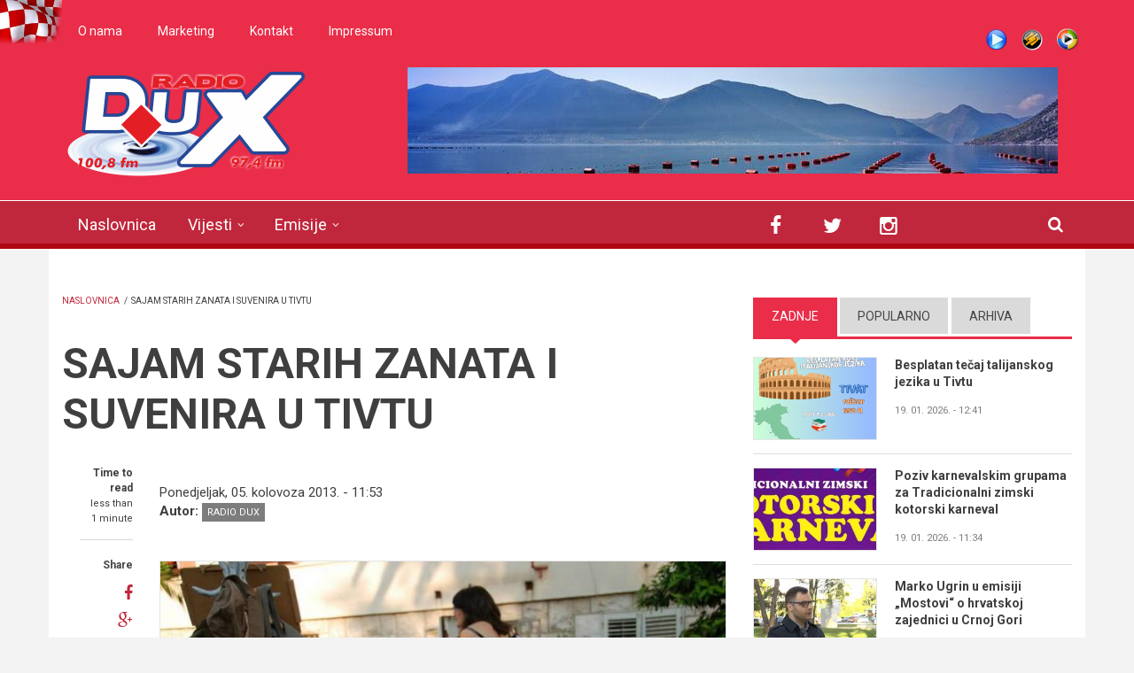

--- FILE ---
content_type: text/css
request_url: http://www.radiodux.me/sites/all/modules/tb_megamenu/css/base.css?swwxzp
body_size: 4390
content:
@import "../fonts/font-awesome/css/font-awesome.css";
.tb-megamenu .clearfix {
  *zoom: 1;
}
.tb-megamenu .clearfix:before,
.tb-megamenu .clearfix:after {
  display: table;
  content: "";
  line-height: 0;
}
.tb-megamenu .clearfix:after {
  clear: both;
}
.tb-megamenu .mega-inner {
  padding: 10px;
  *zoom: 1;
}
.tb-megamenu .mega-inner:before,
.tb-megamenu .mega-inner:after {
  display: table;
  content: "";
  line-height: 0;
}
.tb-megamenu .mega-inner:after {
  clear: both;
}
.tb-megamenu .row-fluid + .row-fluid {
  padding-top: 10px;
  border-top: 1px solid #eeeeee;
}
.tb-megamenu .mega > .mega-dropdown-menu {
  min-width: 200px;
  display: none;
}
.tb-megamenu .mega.open > .mega-dropdown-menu,
.tb-megamenu .mega.dropdown-submenu:hover > .mega-dropdown-menu {
  display: block;
}
.tb-megamenu .mega-group {
  *zoom: 1;
}
.tb-megamenu .mega-group:before,
.tb-megamenu .mega-group:after {
  display: table;
  content: "";
  line-height: 0;
}
.tb-megamenu .mega-group:after {
  clear: both;
}
.tb-megamenu .mega-nav .mega-group > .mega-group-title,
.tb-megamenu .dropdown-menu .mega-nav .mega-group > .mega-group-title,
.tb-megamenu .dropdown-menu .active .mega-nav .mega-group > .mega-group-title {
  background: inherit;
  font-weight: bold;
  padding: 0 0 0 10px;
  margin: 0;
  text-transform: uppercase;
}
.tb-megamenu .mega-nav .mega-group > .mega-group-title:hover,
.tb-megamenu .dropdown-menu .mega-nav .mega-group > .mega-group-title:hover,
.tb-megamenu .dropdown-menu .active .mega-nav .mega-group > .mega-group-title:hover,
.tb-megamenu .mega-nav .mega-group > .mega-group-title:active,
.tb-megamenu .dropdown-menu .mega-nav .mega-group > .mega-group-title:active,
.tb-megamenu .dropdown-menu .active .mega-nav .mega-group > .mega-group-title:active,
.tb-megamenu .mega-nav .mega-group > .mega-group-title:focus,
.tb-megamenu .dropdown-menu .mega-nav .mega-group > .mega-group-title:focus,
.tb-megamenu .dropdown-menu .active .mega-nav .mega-group > .mega-group-title:focus {
  background: inherit;
  color: inherit;
}
.tb-megamenu .mega-group-ct {
  margin: 0;
  padding: 0;
  *zoom: 1;
}
.tb-megamenu .mega-group-ct:before,
.tb-megamenu .mega-group-ct:after {
  display: table;
  content: "";
  line-height: 0;
}
.tb-megamenu .mega-group-ct:after {
  clear: both;
}
.tb-megamenu .mega-group-ct > .row-fluid > [class*="span"] > .mega-inner {
  padding: 0;
}
.tb-megamenu .span12.mega-col-nav .mega-inner {
  padding: 10px;
}
.tb-megamenu .mega-nav,
.tb-megamenu .dropdown-menu .mega-nav {
  margin: 0;
  padding: 0;
  list-style: none;
}
.tb-megamenu .mega-nav > li,
.tb-megamenu .dropdown-menu .mega-nav > li {
  display: block;
  float: none;
  list-style: none;
  margin-left: 0;
}
.tb-megamenu .mega-nav > li a,
.tb-megamenu .dropdown-menu .mega-nav > li a {
  white-space: normal;
}
.tb-megamenu .mega-group > .mega-nav,
.tb-megamenu .dropdown-menu .mega-group > .mega-nav {
  margin-left: -5px;
  margin-right: -5px;
}
.tb-megamenu .mega-nav .dropdown-submenu > a::after {
  margin-right: 5px;
}
.tb-megamenu .tb-block {
  margin-bottom: 10px;
}
.tb-megamenu .tb-block .block-title {
  margin-bottom: 0;
}
.tb-megamenu .tb-block .block-ct {
  margin: 0;
  padding: 0;
}
.tb-megamenu .nav .caret,
.tb-megamenu .dropdown-submenu .caret,
.tb-megamenu .mega-menu .caret {
  display: none;
}
.tb-megamenu .nav > .dropdown > .dropdown-toggle .caret {
  display: inline-block;
}
.tb-megamenu .nav [class^="icon-"],
.tb-megamenu .nav [class*=" icon-"] {
  margin-right: 5px;
}

.tb-megamenu .nav {
	margin-left: 0;
	margin-bottom: 0;
	list-style: none;
}

.tb-megamenu .nav > li > a {
	display: block;
}
.tb-megamenu .nav > li > a:hover {
	text-decoration: none;
	background-color: #eee;
}
.tb-megamenu .nav > .pull-right {
	float: right;
}

.tb-megamenu .dropup,
.tb-megamenu .dropdown {
	position: relative;
}
.tb-megamenu .dropdown-toggle {
	*margin-bottom: -3px;
}
.tb-megamenu .dropdown-toggle:active,
.tb-megamenu .open .dropdown-toggle {
	outline: 0;
}
.tb-megamenu .caret {
	display: inline-block;
	width: 0;
	height: 0;
	vertical-align: top;
	border-top: 4px solid #000;
	border-right: 4px solid transparent;
	border-left: 4px solid transparent;
	content: "";
}
.tb-megamenu .dropdown .caret {
	margin-top: 8px;
	margin-left: 2px;
}
.tb-megamenu .dropdown-menu {
	position: absolute;
	top: 100%;
	left: 0;
	z-index: 1000;
	display: none;
	float: left;
	min-width: 160px;
	padding: 5px 0;
	margin: 2px 0 0;
	list-style: none;
	background-color: #fff;
	border: 1px solid #ccc;
	border: 1px solid rgba(0,0,0,0.2);
	*border-right-width: 2px;
	*border-bottom-width: 2px;
	-webkit-border-radius: 6px;
	-moz-border-radius: 6px;
	border-radius: 6px;
	-webkit-box-shadow: 0 5px 10px rgba(0,0,0,0.2);
	-moz-box-shadow: 0 5px 10px rgba(0,0,0,0.2);
	box-shadow: 0 5px 10px rgba(0,0,0,0.2);
	-webkit-background-clip: padding-box;
	-moz-background-clip: padding;
	background-clip: padding-box;
}
.tb-megamenu .dropdown-menu.pull-right {
	right: 0;
	left: auto;
}
.tb-megamenu .dropdown-menu .divider {
	*width: 100%;
	height: 1px;
	margin: 8px 1px;
	*margin: -5px 0 5px;
	overflow: hidden;
	background-color: #e5e5e5;
	border-bottom: 1px solid #fff;
}
.tb-megamenu .dropdown-menu a {
	display: block;
	padding: 3px 20px;
	clear: both;
	font-weight: normal;
	line-height: 18px;
	color: #333;
	white-space: nowrap;
}
.tb-megamenu .dropdown-menu li > a:hover,
.tb-megamenu .dropdown-menu li > a:focus,
.tb-megamenu .dropdown-submenu:hover > a {
	text-decoration: none;
	color: #fff;
	background-color: #08c;
	background-color: #0081c2;
	background-image: -moz-linear-gradient(top,#08c,#0077b3);
	background-image: -webkit-gradient(linear,0 0,0 100%,from(#08c),to(#0077b3));
	background-image: -webkit-linear-gradient(top,#08c,#0077b3);
	background-image: -o-linear-gradient(top,#08c,#0077b3);
	background-image: linear-gradient(to bottom,#08c,#0077b3);
	background-repeat: repeat-x;
	filter: progid:DXImageTransform.Microsoft.gradient(startColorstr='#ff0088cc', endColorstr='#ff0076b2', GradientType=0);
}
.tb-megamenu .dropdown-menu .active > a,
.tb-megamenu .dropdown-menu .active > a:hover {
	color: #fff;
	text-decoration: none;
	outline: 0;
	background-color: #08c;
	background-color: #0081c2;
	background-image: -moz-linear-gradient(top,#08c,#0077b3);
	background-image: -webkit-gradient(linear,0 0,0 100%,from(#08c),to(#0077b3));
	background-image: -webkit-linear-gradient(top,#08c,#0077b3);
	background-image: -o-linear-gradient(top,#08c,#0077b3);
	background-image: linear-gradient(to bottom,#08c,#0077b3);
	background-repeat: repeat-x;
	filter: progid:DXImageTransform.Microsoft.gradient(startColorstr='#ff0088cc', endColorstr='#ff0076b2', GradientType=0);
}
.tb-megamenu .dropdown-menu .disabled > a,
.tb-megamenu .dropdown-menu .disabled > a:hover {
	color: #999;
}
.tb-megamenu .dropdown-menu .disabled > a:hover {
	text-decoration: none;
	background-color: transparent;
	cursor: default;
}
.tb-megamenu .open {
	*z-index: 1000;
}
.tb-megamenu .open > .dropdown-menu {
	display: block;
}
.tb-megamenu .pull-right > .dropdown-menu {
	right: 0;
	left: auto;
}
.tb-megamenu .dropup .caret {
	border-top: 0;
	border-bottom: 4px solid #000;
	content: "\2191";
}
.tb-megamenu .dropup .dropdown-menu {
	top: auto;
	bottom: 100%;
	margin-bottom: 1px;
}
.tb-megamenu .dropdown-submenu {
	position: relative;
}
.tb-megamenu .dropdown-submenu > .dropdown-menu {
	top: 0;
	left: 100%;
	margin-top: -6px;
	margin-left: -1px;
	-webkit-border-radius: 0 6px 6px 6px;
	-moz-border-radius: 0 6px 6px 6px;
	border-radius: 0 6px 6px 6px;
}
.tb-megamenu .dropdown-submenu:hover .dropdown-menu {
	display: block;
}
.tb-megamenu .dropdown-submenu > a:after {
	display: block;
	content: " ";
	float: right;
	width: 0;
	height: 0;
	border-color: transparent;
	border-style: solid;
	border-width: 5px 0 5px 5px;
	border-left-color: #cccccc;
	margin-top: 5px;
	margin-right: -10px;
}
.tb-megamenu .dropdown-submenu:hover > a:after {
	border-left-color: #fff;
}
.tb-megamenu .dropdown .dropdown-menu .nav-header {
	padding-left: 20px;
	padding-right: 20px;
}
.tb-megamenu .mega-align-left > .dropdown-menu {
  left: 0;
}
.tb-megamenu .mega-align-right > .dropdown-menu {
  left: auto;
  right: 0;
}
.tb-megamenu .mega-align-center > .dropdown-menu {
  left: 50%;
  transform: translate(-50%);
  -webkit-transform: translate(-50%);
  -moz-transform: translate(-50%);
  -ms-transform: translate(-50%);
  -o-transform: translate(-50%);
}
.tb-megamenu .dropdown-submenu.mega-align-left > .dropdown-menu {
  left: 100%;
}
.tb-megamenu .dropdown-submenu.mega-align-right > .dropdown-menu {
  left: auto;
  right: 100%;
}
.tb-megamenu .mega-align-justify {
  position: static;
}
.tb-megamenu .mega-align-justify > .dropdown-menu {
  left: 0;
  margin-left: 0;
  top: auto;
}
.tb-megamenu .mega-align-justify > .dropdown-menu.span12 {
  width: 100%;
}
.tb-megamenu .mega-caption {
  display: block;
  white-space: nowrap;
}
.tb-megamenu .fade {
	opacity: 0;
	-webkit-transition: opacity .15s linear;
	-moz-transition: opacity .15s linear;
	-o-transition: opacity .15s linear;
	transition: opacity .15s linear;
}
.tb-megamenu .fade.in {
	opacity: 1;
}
.tb-megamenu .collapse {
	position: relative;
	height: 0;
	overflow: visible;
	-webkit-transition: height .35s ease;
	-moz-transition: height .35s ease;
	-o-transition: height .35s ease;
	transition: height .35s ease;
}
.tb-megamenu .collapse.in {
	height: auto;
}
.tb-megamenu .close {
	float: right;
	font-size: 20px;
	font-weight: bold;
	line-height: 18px;
	color: #000;
	text-shadow: 0 1px 0 #ffffff;
	opacity: 0.2;
	filter: alpha(opacity=20);
}
.tb-megamenu .close:hover {
	color: #000;
	text-decoration: none;
	cursor: pointer;
	opacity: 0.4;
	filter: alpha(opacity=40);
}
.tb-megamenu button.close {
	padding: 0;
	cursor: pointer;
	background: transparent;
	border: 0;
	-webkit-appearance: none;
}
.tb-megamenu .btn {
	display: inline-block;
	*display: inline;
	*zoom: 1;
	padding: 4px 14px;
	margin-bottom: 0;
	font-size: 13px;
	line-height: 18px;
	*line-height: 18px;
	text-align: center;
	vertical-align: middle;
	cursor: pointer;
	color: #333;
	text-shadow: 0 1px 1px rgba(255,255,255,0.75);
	background-color: #f5f5f5;
	background-image: -moz-linear-gradient(top,#fff,#e6e6e6);
	background-image: -webkit-gradient(linear,0 0,0 100%,from(#fff),to(#e6e6e6));
	background-image: -webkit-linear-gradient(top,#fff,#e6e6e6);
	background-image: -o-linear-gradient(top,#fff,#e6e6e6);
	background-image: linear-gradient(to bottom,#fff,#e6e6e6);
	background-repeat: repeat-x;
	filter: progid:DXImageTransform.Microsoft.gradient(startColorstr='#ffffffff', endColorstr='#ffe5e5e5', GradientType=0);
	border-color: #e6e6e6 #e6e6e6 #bfbfbf;
	border-color: rgba(0,0,0,0.1) rgba(0,0,0,0.1) rgba(0,0,0,0.25);
	*background-color: #e6e6e6;
	filter: progid:DXImageTransform.Microsoft.gradient(enabled = false);
	border: 1px solid #bbb;
	*border: 0;
	border-bottom-color: #a2a2a2;
	-webkit-border-radius: 4px;
	-moz-border-radius: 4px;
	border-radius: 4px;
	*margin-left: .3em;
	-webkit-box-shadow: inset 0 1px 0 rgba(255,255,255,.2), 0 1px 2px rgba(0,0,0,.05);
	-moz-box-shadow: inset 0 1px 0 rgba(255,255,255,.2), 0 1px 2px rgba(0,0,0,.05);
	box-shadow: inset 0 1px 0 rgba(255,255,255,.2), 0 1px 2px rgba(0,0,0,.05);
}
.tb-megamenu .btn:hover,
.tb-megamenu .btn:active,
.tb-megamenu .btn.active,
.tb-megamenu .btn.disabled,
.tb-megamenu .btn[disabled] {
	color: #333;
	background-color: #e6e6e6;
	*background-color: #d9d9d9;
}
.tb-megamenu .btn:active,
.tb-megamenu .btn.active {
	background-color: #cccccc \9;
}
.tb-megamenu .btn:first-child {
	*margin-left: 0;
}
.tb-megamenu .btn:hover {
	color: #333;
	text-decoration: none;
	background-color: #e6e6e6;
	*background-color: #d9d9d9;
	background-position: 0 -15px;
	-webkit-transition: background-position .1s linear;
	-moz-transition: background-position .1s linear;
	-o-transition: background-position .1s linear;
	transition: background-position .1s linear;
}
.tb-megamenu .btn:focus {
	outline: thin dotted #333;
	outline: 5px auto -webkit-focus-ring-color;
	outline-offset: -2px;
}
.tb-megamenu .btn.active,
.tb-megamenu .btn:active {
	background-color: #e6e6e6;
	background-color: #d9d9d9 \9;
	background-image: none;
	outline: 0;
	-webkit-box-shadow: inset 0 2px 4px rgba(0,0,0,.15), 0 1px 2px rgba(0,0,0,.05);
	-moz-box-shadow: inset 0 2px 4px rgba(0,0,0,.15), 0 1px 2px rgba(0,0,0,.05);
	box-shadow: inset 0 2px 4px rgba(0,0,0,.15), 0 1px 2px rgba(0,0,0,.05);
}
.tb-megamenu .btn.disabled,
.tb-megamenu .btn[disabled] {
	cursor: default;
	background-color: #e6e6e6;
	background-image: none;
	opacity: 0.65;
	filter: alpha(opacity=65);
	-webkit-box-shadow: none;
	-moz-box-shadow: none;
	box-shadow: none;
}
.tb-megamenu .btn-danger {
	color: #fff;
	text-shadow: 0 -1px 0 rgba(0,0,0,0.25);
	background-color: #da4f49;
	background-image: -moz-linear-gradient(top,#ee5f5b,#bd362f);
	background-image: -webkit-gradient(linear,0 0,0 100%,from(#ee5f5b),to(#bd362f));
	background-image: -webkit-linear-gradient(top,#ee5f5b,#bd362f);
	background-image: -o-linear-gradient(top,#ee5f5b,#bd362f);
	background-image: linear-gradient(to bottom,#ee5f5b,#bd362f);
	background-repeat: repeat-x;
	filter: progid:DXImageTransform.Microsoft.gradient(startColorstr='#ffee5f5b', endColorstr='#ffbd362f', GradientType=0);
	border-color: #bd362f #bd362f #802420;
	border-color: rgba(0,0,0,0.1) rgba(0,0,0,0.1) rgba(0,0,0,0.25);
	*background-color: #bd362f;
	filter: progid:DXImageTransform.Microsoft.gradient(enabled = false);
}
.tb-megamenu .btn-danger:hover,
.tb-megamenu .btn-danger:active,
.tb-megamenu .btn-danger.active,
.tb-megamenu .btn-danger.disabled,
.tb-megamenu .btn-danger[disabled] {
	color: #fff;
	background-color: #bd362f;
	*background-color: #a9302a;
}
.tb-megamenu .btn-danger:active,
.tb-megamenu .btn-danger.active {
	background-color: #942a25 \9;
}
.tb-megamenu .btn-success {
	color: #fff;
	text-shadow: 0 -1px 0 rgba(0,0,0,0.25);
	background-color: #5bb75b;
	background-image: -moz-linear-gradient(top,#62c462,#51a351);
	background-image: -webkit-gradient(linear,0 0,0 100%,from(#62c462),to(#51a351));
	background-image: -webkit-linear-gradient(top,#62c462,#51a351);
	background-image: -o-linear-gradient(top,#62c462,#51a351);
	background-image: linear-gradient(to bottom,#62c462,#51a351);
	background-repeat: repeat-x;
	filter: progid:DXImageTransform.Microsoft.gradient(startColorstr='#ff62c462', endColorstr='#ff51a351', GradientType=0);
	border-color: #51a351 #51a351 #387038;
	border-color: rgba(0,0,0,0.1) rgba(0,0,0,0.1) rgba(0,0,0,0.25);
	*background-color: #51a351;
	filter: progid:DXImageTransform.Microsoft.gradient(enabled = false);
}
.tb-megamenu .btn-success:hover,
.tb-megamenu .btn-success:active,
.tb-megamenu .btn-success.active,
.tb-megamenu .btn-success.disabled,
.tb-megamenu .btn-success[disabled] {
	color: #fff;
	background-color: #51a351;
	*background-color: #499249;
}
.tb-megamenu .btn-success:active,
.tb-megamenu .btn-success.active {
	background-color: #408140 \9;
}
.tb-megamenu .btn-danger.active,
.tb-megamenu .btn-success.active {
	color: rgba(255,255,255,0.75);
}
.tb-megamenu .btn-block {
	display: block;
	width: 100%;
	padding-left: 0;
	padding-right: 0;
	-webkit-box-sizing: border-box;
	-moz-box-sizing: border-box;
	box-sizing: border-box;
}
.tb-megamenu .btn-block + .btn-block {
	margin-top: 5px;
}
.tb-megamenu .btn-primary.active,
.tb-megamenu .btn-warning.active,
.tb-megamenu .btn-danger.active,
.tb-megamenu .btn-success.active,
.tb-megamenu .btn-info.active,
.tb-megamenu .btn-inverse.active {
	color: rgba(255,255,255,0.95);
}
.tb-megamenu .btn {
	border-color: #c5c5c5;
	border-color: rgba(0,0,0,0.15) rgba(0,0,0,0.15) rgba(0,0,0,0.25);
}

.tb-megamenu button.btn,
.tb-megamenu input[type="submit"].btn {
	*padding-top: 3px;
	*padding-bottom: 3px;
}
.tb-megamenu button.btn::-moz-focus-inner,
.tb-megamenu input[type="submit"].btn::-moz-focus-inner {
	padding: 0;
	border: 0;
}
.tb-megamenu .btn-group {
	position: relative;
	font-size: 0;
	white-space: nowrap;
	*margin-left: .3em;
}
.tb-megamenu .btn-group:first-child {
	*margin-left: 0;
}
.tb-megamenu .btn-group + .btn-group {
	margin-left: 5px;
}
.tb-megamenu .btn-group > .btn {
	position: relative;
	-webkit-border-radius: 0;
	-moz-border-radius: 0;
	border-radius: 0;
}
.tb-megamenu .btn-group > .btn + .btn {
	margin-left: -1px;
}
.tb-megamenu .btn-group > .btn,
.tb-megamenu .btn-group > .dropdown-menu {
	font-size: 13px;
}
.tb-megamenu .btn-group > .btn.first,
.tb-megamenu .btn-group > .btn:first-child {
	margin-left: 0;
	-webkit-border-top-left-radius: 4px;
	-moz-border-radius-topleft: 4px;
	border-top-left-radius: 4px;
	-webkit-border-bottom-left-radius: 4px;
	-moz-border-radius-bottomleft: 4px;
	border-bottom-left-radius: 4px;
}
.tb-megamenu .btn-group > .btn.last,
.tb-megamenu .btn-group > .btn:last-child,
.tb-megamenu .btn-group > .dropdown-toggle {
	-webkit-border-top-right-radius: 4px;
	-moz-border-radius-topright: 4px;
	border-top-right-radius: 4px;
	-webkit-border-bottom-right-radius: 4px;
	-moz-border-radius-bottomright: 4px;
	border-bottom-right-radius: 4px;
}
.tb-megamenu .btn-group > .btn.large:first-child {
	margin-left: 0;
	-webkit-border-top-left-radius: 6px;
	-moz-border-radius-topleft: 6px;
	border-top-left-radius: 6px;
	-webkit-border-bottom-left-radius: 6px;
	-moz-border-radius-bottomleft: 6px;
	border-bottom-left-radius: 6px;
}
.tb-megamenu .btn-group > .btn.large:last-child,
.tb-megamenu .btn-group > .large.dropdown-toggle {
	-webkit-border-top-right-radius: 6px;
	-moz-border-radius-topright: 6px;
	border-top-right-radius: 6px;
	-webkit-border-bottom-right-radius: 6px;
	-moz-border-radius-bottomright: 6px;
	border-bottom-right-radius: 6px;
}
.tb-megamenu .btn-group > .btn:hover,
.tb-megamenu .btn-group > .btn:focus,
.tb-megamenu .btn-group > .btn:active,
.tb-megamenu .btn-group > .btn.active {
	z-index: 2;
}
.tb-megamenu .btn-group .dropdown-toggle:active,
.tb-megamenu .btn-group.open .dropdown-toggle {
	outline: 0;
}
.tb-megamenu .btn-group > .btn + .dropdown-toggle {
	padding-left: 8px;
	padding-right: 8px;
	-webkit-box-shadow: inset 1px 0 0 rgba(255,255,255,.125), inset 0 1px 0 rgba(255,255,255,.2), 0 1px 2px rgba(0,0,0,.05);
	-moz-box-shadow: inset 1px 0 0 rgba(255,255,255,.125), inset 0 1px 0 rgba(255,255,255,.2), 0 1px 2px rgba(0,0,0,.05);
	box-shadow: inset 1px 0 0 rgba(255,255,255,.125), inset 0 1px 0 rgba(255,255,255,.2), 0 1px 2px rgba(0,0,0,.05);
	*padding-top: 5px;
	*padding-bottom: 5px;
}
.tb-megamenu .btn-group.open .dropdown-toggle {
	background-image: none;
	-webkit-box-shadow: inset 0 2px 4px rgba(0,0,0,.15), 0 1px 2px rgba(0,0,0,.05);
	-moz-box-shadow: inset 0 2px 4px rgba(0,0,0,.15), 0 1px 2px rgba(0,0,0,.05);
	box-shadow: inset 0 2px 4px rgba(0,0,0,.15), 0 1px 2px rgba(0,0,0,.05);
}
.tb-megamenu .btn-group.open .btn.dropdown-toggle {
	background-color: #e6e6e6;
}
.tb-megamenu a.disabled,
.tb-megamenu a.disabled:hover {
	color: #999999;
	background-color: transparent;
	cursor: default;
	text-decoration: none;
}
#tb-megamenu-admin fieldset {
	padding: 0;
	margin: 0;
	border: 0;
}
.tb-megamenu legend {
	display: block;
	width: 100%;
	padding: 0;
	margin-bottom: 18px;
	font-size: 19.5px;
	line-height: 36px;
	color: #333;
	border: 0;
	border-bottom: 1px solid #e5e5e5;
}
.tb-megamenu legend small {
	font-size: 13.5px;
	color: #999;
}
.tb-megamenu label,
.tb-megamenu input,
.tb-megamenu button,
.tb-megamenu select,
.tb-megamenu textarea {
	font-size: 13px;
	font-weight: normal;
	line-height: 18px;
}
.tb-megamenu input,
.tb-megamenu button,
.tb-megamenu select,
.tb-megamenu textarea {
	font-family: "Helvetica Neue", Helvetica, Arial, sans-serif;
}
.tb-megamenu label {
	display: block;
	margin-bottom: 5px;
}
.tb-megamenu select,
.tb-megamenu textarea,
.tb-megamenu input[type="text"],
.tb-megamenu input[type="password"],
.tb-megamenu input[type="datetime"],
.tb-megamenu input[type="datetime-local"],
.tb-megamenu input[type="date"],
.tb-megamenu input[type="month"],
.tb-megamenu input[type="time"],
.tb-megamenu input[type="week"],
.tb-megamenu input[type="number"],
.tb-megamenu input[type="email"],
.tb-megamenu input[type="url"],
.tb-megamenu input[type="search"],
.tb-megamenu input[type="tel"],
.tb-megamenu input[type="color"],
.tb-megamenu .uneditable-input {
	display: inline-block;
	height: 18px;
	padding: 4px 6px;
	margin-bottom: 9px;
	font-size: 13px;
	line-height: 18px;
	color: #555;
	-webkit-border-radius: 3px;
	-moz-border-radius: 3px;
	border-radius: 3px;
}
.tb-megamenu input,
.tb-megamenu textarea {
	width: 170px;
}
.tb-megamenu textarea {
	height: auto;
}
.tb-megamenu textarea,
.tb-megamenu input[type="text"],
.tb-megamenu input[type="password"],
.tb-megamenu input[type="datetime"],
.tb-megamenu input[type="datetime-local"],
.tb-megamenu input[type="date"],
.tb-megamenu input[type="month"],
.tb-megamenu input[type="time"],
.tb-megamenu input[type="week"],
.tb-megamenu input[type="number"],
.tb-megamenu input[type="email"],
.tb-megamenu input[type="url"],
.tb-megamenu input[type="search"],
.tb-megamenu input[type="tel"],
.tb-megamenu input[type="color"],
.tb-megamenu .uneditable-input {
	background-color: #fff;
	border: 1px solid #ccc;
	-webkit-box-shadow: inset 0 1px 1px rgba(0,0,0,0.075);
	-moz-box-shadow: inset 0 1px 1px rgba(0,0,0,0.075);
	box-shadow: inset 0 1px 1px rgba(0,0,0,0.075);
	-webkit-transition: border linear .2s, box-shadow linear .2s;
	-moz-transition: border linear .2s, box-shadow linear .2s;
	-o-transition: border linear .2s, box-shadow linear .2s;
	transition: border linear .2s, box-shadow linear .2s;
}
.tb-megamenu textarea:focus,
.tb-megamenu input[type="text"]:focus,
.tb-megamenu input[type="password"]:focus,
.tb-megamenu input[type="datetime"]:focus,
.tb-megamenu input[type="datetime-local"]:focus,
.tb-megamenu input[type="date"]:focus,
.tb-megamenu input[type="month"]:focus,
.tb-megamenu input[type="time"]:focus,
.tb-megamenu input[type="week"]:focus,
.tb-megamenu input[type="number"]:focus,
.tb-megamenu input[type="email"]:focus,
.tb-megamenu input[type="url"]:focus,
.tb-megamenu input[type="search"]:focus,
.tb-megamenu input[type="tel"]:focus,
.tb-megamenu input[type="color"]:focus,
.tb-megamenu .uneditable-input:focus {
	border-color: rgba(82,168,236,0.8);
	outline: 0;
	outline: thin dotted \9;
	-webkit-box-shadow: inset 0 1px 1px rgba(0,0,0,.075), 0 0 8px rgba(82,168,236,.6);
	-moz-box-shadow: inset 0 1px 1px rgba(0,0,0,.075), 0 0 8px rgba(82,168,236,.6);
	box-shadow: inset 0 1px 1px rgba(0,0,0,.075), 0 0 8px rgba(82,168,236,.6);
}
.tb-megamenu input[type="radio"],
.tb-megamenu input[type="checkbox"] {
	margin: 4px 0 0;
	*margin-top: 0;
	margin-top: 1px \9;
	line-height: normal;
	cursor: pointer;
}
.tb-megamenu input[type="file"],
.tb-megamenu input[type="image"],
.tb-megamenu input[type="submit"],
.tb-megamenu input[type="reset"],
.tb-megamenu input[type="button"],
.tb-megamenu input[type="radio"],
.tb-megamenu input[type="checkbox"] {
	width: auto;
}
.tb-megamenu select,
.tb-megamenu input[type="file"] {
	height: 30px;
	*margin-top: 4px;
	line-height: 30px;
}
.tb-megamenu select {
	width: 220px;
	border: 1px solid #bbb;
	background-color: #fff;
}
.tb-megamenu select[multiple],
.tb-megamenu select[size] {
	height: auto;
}
.tb-megamenu select:focus,
.tb-megamenu input[type="file"]:focus,
.tb-megamenu input[type="radio"]:focus,
.tb-megamenu input[type="checkbox"]:focus {
	outline: thin dotted #333;
	outline: 5px auto -webkit-focus-ring-color;
	outline-offset: -2px;
}

@media (max-width: 979px) {
.tb-megamenu .navbar .brand {
		font-size: 13px;
	}
.tb-megamenu .navbar .nav {
		margin: 0 2px 0 0;
	}
.tb-megamenu .navbar .nav > li > a {
		padding: 6px;
	}
.tb-megamenu .container-fluid {
		padding-left: 10px;
		padding-right: 10px;
	}
}
@media (max-width: 767px) {
.tb-megamenu .page-title {
		text-align: center;
	}
.tb-megamenu .navbar-search.pull-right {
		float: none;
		text-align: center;
	}
.tb-megamenu .subhead-fixed {
		position: static;
		width: auto;
	}
.tb-megamenu .container-fluid {
		padding-left: 0;
		padding-right: 0;
	}
}
@media (min-width: 738px) {
.tb-megamenu body {
		padding-top: 30px;
	}
}
@media (max-width: 738px) {
.tb-megamenu .navbar .brand {
		font-size: 16px;
	}
}
.tb-megamenu .btn-subhead {
	display: none;
}
@media (min-width: 481px) {
.tb-megamenu #filter-bar {
		height: 29px;
	}
}
@media (max-width: 480px) {
	.table th:nth-of-type(n+5),
	.table th:nth-of-type(3),
	.table th:nth-of-type(2),
	.table td:nth-of-type(n+5),
	.table td:nth-of-type(2),
	.table td:nth-of-type(3) {
		white-space: normal;
	}
.tb-megamenu .pagination a {
		padding: 5px;
	}
.tb-megamenu .btn-group.divider,
.tb-megamenu .header .row-fluid .span3,
.tb-megamenu .header .row-fluid .span7,
.tb-megamenu .subhead-collapse {
		display: none;
	}
.tb-megamenu .btn {
		font-size: 11px;
		padding: 1px 4px 2px 4px;
	}
.tb-megamenu .navbar .btn {
		margin: 0;
	}
.tb-megamenu .btn-subhead {
		display: block;
		margin: 10px 0;
	}
.tb-megamenu .chzn-container,
.tb-megamenu .chzn-container .chzn-results,
.tb-megamenu .chzn-container-single .chzn-drop,
.tb-megamenu .btn-toolbar > .btn-group,
.tb-megamenu .btn-toolbar > .btn-group > .btn {
		width: 99% !important;
	}
.tb-megamenu .login .chzn-single {
		width: 222px !important;
	}
.tb-megamenu .login .chzn-container,
.tb-megamenu .login .chzn-drop {
		width: 230px !important;
	}
}
@media (max-width: 738px) {
.tb-megamenu .navbar .brand {
		margin-top: 2px;
	}
.tb-megamenu .navbar .btn-navbar {
		margin-top: 3px;
		margin-right: 3px;
		margin-bottom: 3px;
	}
.tb-megamenu .nav-collapse .nav .nav-header {
		color: #fff;
	}
.tb-megamenu .nav-collapse.collapse.in {
		height: auto !important;
	}
.tb-megamenu .nav-collapse .nav,
.tb-megamenu .navbar .nav-collapse .nav.pull-right {
		margin: 0;
	}
.tb-megamenu .nav-collapse .dropdown-menu {
		margin: 0;
	}
.tb-megamenu .nav-collapse .nav li a {
		margin-bottom: 0;
		border-top: 1px solid #d9d9d9;		
	}
.tb-megamenu .nav-collapse .nav li ul li ul.dropdown-menu,
.tb-megamenu .nav-collapse .nav li ul li:hover ul.dropdown-menu,
.tb-megamenu .nav-collapse .caret {
		display: none !important;
	}
.tb-megamenu .nav-collapse .nav > li > a,
.tb-megamenu .nav-collapse .dropdown-menu a {			
		-webkit-border-radius: 0;
		-moz-border-radius: 0;
		border-radius: 0;
	}
.tb-megamenu .navbar .nav-collapse .nav > li > .dropdown-menu::before,
.tb-megamenu .navbar .nav-collapse .nav > li > .dropdown-menu::after,
.tb-megamenu .navbar .nav-collapse .dropdown-submenu > a::after {
		display: none;
	}
.tb-megamenu .nav-collapse .dropdown-menu li + li a {
		margin-bottom: 0;
	}
}